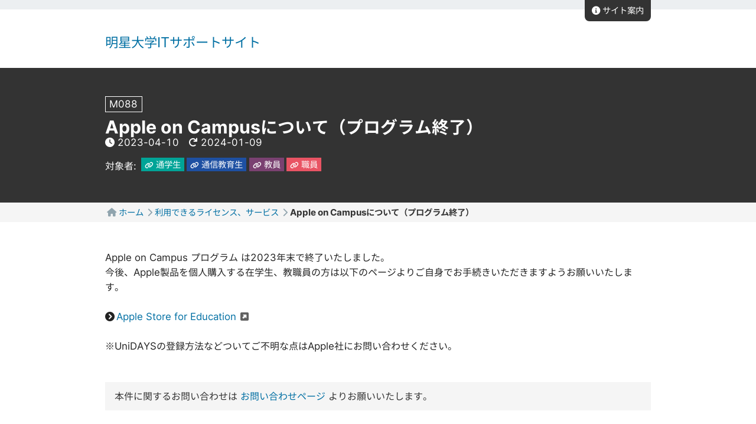

--- FILE ---
content_type: text/html
request_url: https://its.hino.meisei-u.ac.jp/manual/m088/
body_size: 8058
content:
<!DOCTYPE html><html lang="ja"><head><meta charset="UTF-8"><meta http-equiv="X-UA-Compatible" content="IE=edge"><meta name="viewport" content="width=device-width, initial-scale=1.0"><meta name="format-detection" content="telephone=no,address=no,email=no"><title>【M088】Apple on Campusについて（プログラム終了） | 明星大学ITサポートサイト</title><meta name="description" content="Apple on Campus プログラム は2023年末で終了いたしました。今後、Apple製品を個人購入する在学生、教職員の方は以下のページよりご自身でお手続きいただきますようお願いいたします。Apple Store for Education※UniDAYSの登録方法な..." /><meta name="msapplication-TileColor" content="#6d242e"><meta name="msapplication-TileImage" content="/assets/icons/mstile-144x144.png"><link rel="shortcut icon prefetch" type="image/vnd.microsoft.icon" href="/favicon.ico"><link rel="icon prefetch" type="image/vnd.microsoft.icon" href="/favicon.ico"><link rel="apple-touch-icon prefetch" sizes="57x57" href="/assets/icons/apple-touch-icon-57x57.png"><link rel="apple-touch-icon prefetch" sizes="60x60" href="/assets/icons/apple-touch-icon-60x60.png"><link rel="apple-touch-icon prefetch" sizes="72x72" href="/assets/icons/apple-touch-icon-72x72.png"><link rel="apple-touch-icon prefetch" sizes="76x76" href="/assets/icons/apple-touch-icon-76x76.png"><link rel="apple-touch-icon prefetch" sizes="114x114" href="/assets/icons/apple-touch-icon-114x114.png"><link rel="apple-touch-icon prefetch" sizes="120x120" href="/assets/icons/apple-touch-icon-120x120.png"><link rel="apple-touch-icon prefetch" sizes="144x144" href="/assets/icons/apple-touch-icon-144x144.png"><link rel="apple-touch-icon prefetch" sizes="152x152" href="/assets/icons/apple-touch-icon-152x152.png"><link rel="apple-touch-icon prefetch" sizes="180x180" href="/assets/icons/apple-touch-icon-180x180.png"><link rel="icon prefetch" sizes="36x36" href="/assets/icons/android-chrome-36x36.png"><link rel="icon prefetch" sizes="48x48" href="/assets/icons/android-chrome-48x48.png"><link rel="icon prefetch" sizes="72x72" href="/assets/icons/android-chrome-72x72.png"><link rel="icon prefetch" sizes="96x96" href="/assets/icons/android-chrome-96x96.png"><link rel="icon prefetch" sizes="128x128" href="/assets/icons/android-chrome-128x128.png"><link rel="icon prefetch" sizes="144x144" href="/assets/icons/android-chrome-144x144.png"><link rel="icon prefetch" sizes="152x152" href="/assets/icons/android-chrome-152x152.png"><link rel="icon prefetch" sizes="192x192" href="/assets/icons/android-chrome-192x192.png"><link rel="icon prefetch" sizes="256x256" href="/assets/icons/android-chrome-256x256.png"><link rel="icon prefetch" sizes="384x384" href="/assets/icons/android-chrome-384x384.png"><link rel="icon prefetch" sizes="512x512" href="/assets/icons/android-chrome-512x512.png"><link rel="stylesheet" href="/assets/css/font-awesome-all.min.css?Ver=6.1.0"><link rel="stylesheet" href="/assets/css/its.css?Ver=2022040301"><script>(function(w,d,s,l,i){w[l]=w[l]||[];w[l].push({'gtm.start' : new Date().getTime(),event:'gtm.js' });var f=d.getElementsByTagName(s)[0], j=d.createElement(s),dl=l!='dataLayer' ?'&l=' +l:'' ;j.async=true;j.src= 'https://www.googletagmanager.com/gtm.js?id=' +i+dl;f.parentNode.insertBefore(j,f); })(window,document,'script' ,'dataLayer' ,'GTM-MH2CD7' );</script><meta name='robots' content='max-image-preview:large' /><link rel="canonical" href="/manual/m088/" /><link rel="alternate" type="application/json+oembed" href="/wp-json/oembed/1.0/embed?url=https%3A%2F%2Fspica.isrc.meisei-u.ac.jp%2Fmanual%2Fm088%2F" /><link rel="alternate" type="text/xml+oembed" href="/wp-json/oembed/1.0/embed?url=https%3A%2F%2Fspica.isrc.meisei-u.ac.jp%2Fmanual%2Fm088%2F&#038;format=xml" /><meta name="cdp-version" content="1.4.3" /></head><body><noscript><iframe src="https://www.googletagmanager.com/ns.html?id=GTM-MH2CD7"height="0" width="0" style="display:none;visibility:hidden"></iframe></noscript><header class="header"><div class="l-content"><p class="header-sitename"><a href="/" class="a-underline">明星大学ITサポートサイト</a></p><ul class="l-content header-link"><li><a href="/about/" class="header-link-btn bg--black bg-hover--black"><i class="fa-solid fa-info-circle mr-03"></i>サイト案内</a></li></ul>  </div><div class="contheader bg--black"><div class="l-content"><div class="mb-05"><span class="tag bdr-as01">M088</span></div><h1 class="contheader-title">Apple on Campusについて（プログラム終了）</h1><div class="l-flex mb-10"><p><i class="fa-solid fa-clock mr-03"></i>2023-04-10</p><p class="ml-10"><i class="fa-solid fa-redo mr-03"></i>2024-01-09</p></div><div class="l-flex contheader-target"><span class="label">対象者:</span><span class="tags"><a href="/cat-user/stu/" class="tag fs-09 bg--stu bg-hover--stu"><i class="fa-solid fa-link fa-fw fs-08 mr-03"></i>通学生</a><a href="/cat-user/dce/" class="tag fs-09 bg--dce bg-hover--dce"><i class="fa-solid fa-link fa-fw fs-08 mr-03"></i>通信教育生</a><a href="/cat-user/teacher/" class="tag fs-09 bg--teacher bg-hover--teacher"><i class="fa-solid fa-link fa-fw fs-08 mr-03"></i>教員</a><a href="/cat-user/staff/" class="tag fs-09 bg--staff bg-hover--staff"><i class="fa-solid fa-link fa-fw fs-08 mr-03"></i>職員</a></span></div></div></div><nav class="bg--lightgray mb-30"><ul class="l-content breadcrumb a-underline-block lh-12"><li><a href="/">ホーム</a></li><li><a href="/cat-purpose/pcsupport/#pcsupport-license">利用できるライセンス、サービス</a></li><li class="fw-b">Apple on Campusについて（プログラム終了）</li></ul></nav></header><section class="l-content mt-30 lh-16 a-underline-block content" id="content"><p>Apple on Campus プログラム は2023年末で終了いたしました。</p><p>今後、Apple製品を個人購入する在学生、教職員の方は以下のページよりご自身でお手続きいただきますようお願いいたします。</p><p>&nbsp;</p><i class="fa-solid fa-circle-chevron-right mr-02"></i><a href="https://www.apple.com/jp-edu/shop" target="_blank" rel="nofollow external noopener noreferrer" class="external">Apple Store for Education</a></p><p>&nbsp;</p><p>※UniDAYSの登録方法などついてご不明な点はApple社にお問い合わせください。</p></section><div class="l-content mt-30 pa-10 bg--lightgray a-underline-block">本件に関するお問い合わせは <a href="/inquiry/">お問い合わせページ</a> よりお願いいたします。</div><footer class="mt-30 pb-20 bg--black" id="footer"><div class="l-content l-flex-pc l-flex-c411"><div class="pt-20 ft-space"><div><form class="l-flex search-form" id="cse-search-box-footer" action="/search-results/"><input type="hidden" name="cx" value="ed03ff33fb8cde93b" /><input type="hidden" name="ie" value="UTF-8" /><input type="text" id="search_text" name="q" title="検索キーワードを入力" value="" /><button type="submit" title="検索"><i class="fa-solid fa-magnifying-glass fs-16 fa-fw"></i></button></form><script type="text/javascript" src="//www.google.com/cse/brand?form=cse-search-box-footer&lang=ja"></script></div> <div class="pt-10" > <a href="/inquiry/" class="ft-inquiry bg--meisei bg-hover--meisei" > <span>情報システムチームへの</span><br><span>問い合わせについて</span> </a> </div> </div> <div class="pt-20" ><ul class="ul-none l-flex-no-pc l-flex-c122" id="footer-user" ></ul></div> <div class="pt-20" ><ul class="ul-none l-flex-no-pc l-flex-c122" id="footer-purpose" ></ul></div> <div class="pt-20" ><ul id="footer-others" ></ul></div> </div> <div class="l-content mt-30 ft-meisei" > <div class="ft-logo" > <a href="https://www.meisei-u.ac.jp/" class="noext external" target="_blank" rel="nofollow external noopener noreferrer" > <img src="/assets/images/logo_bw_jp.svg" title="明星大学公式サイト" > </a> </div> <ul class="ml-10" id="footer-policies" ></ul> </div> </footer> <script type='text/javascript' src='/assets/js/footer-link.js' ></script></body></html>

--- FILE ---
content_type: text/css
request_url: https://its.hino.meisei-u.ac.jp/assets/css/its.css?Ver=2022040301
body_size: 12009
content:
@font-face{font-family:"MeiseiSans";font-style:normal;font-weight:400;src:url(https://www.meisei-u.ac.jp/cd/font/MeiseiSansSubset-Regular.woff2) format("woff2"),url(https://www.meisei-u.ac.jp/cd/font/MeiseiSansSubset-Regular.woff) format("woff")}@font-face{font-family:"MeiseiSans";font-style:bold;font-weight:700;src:url(https://www.meisei-u.ac.jp/cd/font/MeiseiSansSubset-Bold.woff2) format("woff2"),url(https://www.meisei-u.ac.jp/cd/font/MeiseiSansSubset-Bold.woff) format("woff")}*,*::before,*::after{box-sizing:border-box}html,body,p,ol,ul,li,dl,dt,dd,blockquote,figure,fieldset,legend,textarea,pre,iframe,hr,h1,h2,h3,h4,h5,h6{margin:0;padding:0}body{background-color:#fff;color:#222;line-height:1}body,button,input,optgroup,select,textarea{font-family:"MeiseiSans",Sans-Serif}article,aside,figure,footer,header,hgroup,section{display:block}h1,h2,h3,h4,h5,h6{font-size:100%;font-weight:normal}ul{list-style:none}a{color:#006fa3;cursor:pointer;text-decoration:none}img,video{height:auto;max-width:100%}table{border-collapse:collapse;max-width:100%;border-spacing:0}td,th{vertical-align:top;padding:0}td:not([align]),th:not([align]){text-align:inherit}th{font-weight:normal}button,input,select,textarea{margin:0}input[type=checkbox],input[type=radio]{vertical-align:baseline}.l-content{margin:0 1rem}@media screen and (min-width: 961px){.l-content{width:924px;margin:0 auto}}.l-flex{display:flex}@media screen and (max-width: 960px){.l-flex-no-pc{display:flex}.l-flex-c122{flex-wrap:wrap}.l-flex-c122>*{flex-basis:50%}}@media screen and (min-width: 961px){.l-flex-pc{display:flex}.l-flex-c211,.l-flex-c411{flex-wrap:wrap}.l-flex-c211{justify-content:space-between}.l-flex-c211>*{flex-basis:calc(50% - .5rem)}.l-flex-c411>*{flex-basis:25%}}@media screen and (min-width: 521px){.l-flex-no-sp{display:flex}.l-flex-c221{justify-content:space-between}.l-flex-c221>*{flex-basis:calc(50% - .5rem)}}.l-flex-c442{flex-wrap:wrap}.l-flex-c442>*{flex-basis:50%}@media screen and (min-width: 521px){.l-flex-c442>*{flex-basis:25%}}.header{position:relative;margin-bottom:1.5rem}@media screen and (max-width: 520px){.header{margin-bottom:1rem}}.header::before{background-color:#eceff1;content:"";display:block;height:1rem}.header-sitename{margin-top:45px;font-size:1.4rem}@media screen and (max-width: 520px){.header-sitename{text-align:center;font-size:1.2rem}}.header-link{position:absolute;top:0;display:flex;justify-content:flex-end}@media screen and (max-width: 960px){.header-link{right:0}}.header-link>*:not(:last-child){margin-right:.5rem}.header-link-btn{display:inline-block;height:36px;line-height:36px;padding:0 .8em;font-size:.9em;border-radius:0 0 .5rem .5rem}.contheader{margin-top:2rem;padding:3rem 0;line-height:1.2}@media screen and (max-width: 520px){.contheader{padding:1rem 0}}.contheader-title{font-size:1.8rem;font-weight:bold}@media screen and (max-width: 960px){.contheader-title{font-size:1.2rem}}.contheader-target{align-items:center}.contheader-target .label{white-space:nowrap;padding-right:.5em}.contheader-target .tags>*{margin-bottom:.3rem}.contheader-target .tags>*:not(:last-child){margin-right:.3rem}.breadcrumb{line-height:1.2;padding-top:.5rem;padding-bottom:.5rem;font-size:.9em}.breadcrumb li{display:inline;margin:0 .2em}.breadcrumb li::before{font-family:"Font Awesome 6 Free";font-weight:700;color:#90a4ae;margin-right:.3em}.breadcrumb li:first-child::before{content:""}.breadcrumb li:not(:first-child)::before{content:""}.front-menu li{padding:.25em}.front-menu-btn{display:flex;flex-direction:column;justify-content:center;line-height:1.2;height:100%;border-radius:.5rem}.tags>*{margin-right:.2em;margin-bottom:.2em}.tag{display:inline-block;line-height:1.2;padding:.2em .4em}.btn{display:inline-block}.title-main{font-size:1.4rem}@media screen and (max-width: 520px){.title-main{font-size:1.2rem}}.title-sub{font-size:1.2rem}@media screen and (max-width: 520px){.title-sub{font-size:1rem}}.search{padding:2rem;background:#f5f5f5;color:#333;border:1px solid #eee;border-radius:.5rem}@media screen and (max-width: 520px){.search{padding:1rem}}@media screen and (max-width: 520px){.search h2{margin-bottom:1rem}}.search-form input[type=text]{background:#fff;border:2px solid #bdbdbd;border-right:none;height:2.4rem;width:100%;font-size:1rem;border-radius:0}.search-form button{margin:0;padding:0;cursor:pointer;background:#bdbdbd;color:#333;height:2.4rem;padding:0 .5em;border-radius:0;white-space:nowrap;border:none}.search-contid-toggle{color:#006fa3;font-size:1rem;border:none;background:inherit;cursor:pointer}.search-contid-toggle:focus,.search-contid-toggle:hover{text-decoration:underline}@media screen and (max-width: 520px){.search-contid-toggle{font-size:.9rem;text-align:left}}.search-contid dd{margin-top:1rem}.list-indent li{padding-left:1.5em;text-indent:-0.7em}.list-headline{position:relative;padding:.5em}.list-block{background:#f5f5f5;border:1px solid #eee;margin:1rem 0;padding:1rem;display:flex;align-items:center}.list-block .rank{font-size:2em;font-style:italic;color:#bdbdbd;font-weight:bold;padding-right:1rem}.list-block .summary>*:not(:last-child){margin-bottom:.3rem}.list-table{width:100%}@media screen and (max-width: 520px){.list-table tr{display:flex;flex-direction:column}.list-table tr>*{margin-bottom:.3em}.list-table.with-target .tags{order:1}.list-table.with-target .tags,.list-table.without-target .title{padding-bottom:.5em;margin-bottom:.5em;border-bottom:1px solid #eee}.list-table .contid span{border:1px solid;padding:.2em .4em;font-size:.8em}}@media screen and (min-width: 521px){.list-table thead{border-bottom:2px solid #eee;color:#666}.list-table th,.list-table td{padding:.5em 0;vertical-align:middle}.list-table .type,.list-table .date,.list-table .contid{white-space:nowrap;min-width:7em;padding-right:1em}.list-table tbody tr{border-bottom:1px solid #eee}}@media screen and (min-width: 961px){.list-table .tags{white-space:nowrap;padding-right:1em}.list-table .title{width:100%}}@media screen and (min-width: 961px){.ft-space{padding-right:1rem}}.ft-inquiry{display:block;padding:.8rem;line-height:1.4;text-align:center;word-break:keep-all}.ft-logo img{width:225px;height:auto}.ft-link{color:#fff;padding:.3em 0;display:block}.ft-link:hover,.ft-link:focus{background-color:#212121}@media screen and (max-width: 960px){.ft-link{display:flex;align-items:center;line-height:1.4;height:100%;padding:.8em 0;border-bottom:1px solid #666}}.ft-link i{color:#666;margin-right:.5em}@media screen and (min-width: 521px){.ft-meisei{display:flex;align-items:center;justify-content:center}}.ft-ext{color:#fff;padding:.3em 0;display:inline-block}.ft-ext:hover,.ft-ext:focus{background-color:#212121}.disp-none{border:0;clip:rect(0 0 0 0);height:1px;margin:-1px;overflow:hidden;padding:0;position:absolute;white-space:nowrap;width:1px}@media screen and (max-width: 520px){.disp-none-sp{display:none !important}}@media screen and (min-width: 521px){.disp-sp{display:none !important}}.text-center{text-align:center}.text-right{text-align:right}.lh-12{line-height:1.2}.lh-16{line-height:1.6}.pt-03{padding-top:0.3rem}.pb-03{padding-bottom:0.3rem}.mt-03{margin-top:0.3rem}.mb-03{margin-bottom:0.3rem}.pt-05{padding-top:0.5rem}.pb-05{padding-bottom:0.5rem}.mt-05{margin-top:0.5rem}.mb-05{margin-bottom:0.5rem}.pt-10{padding-top:1rem}.pb-10{padding-bottom:1rem}.mt-10{margin-top:1rem}.mb-10{margin-bottom:1rem}.pt-20{padding-top:2rem}.pb-20{padding-bottom:2rem}.mt-20{margin-top:2rem}.mb-20{margin-bottom:2rem}.pt-30{padding-top:3rem}.pb-30{padding-bottom:3rem}.mt-30{margin-top:3rem}.mb-30{margin-bottom:3rem}.pl-02{padding-left:0.2rem}.pr-02{padding-right:0.2rem}.ml-02{margin-left:0.2rem}.mr-02{margin-right:0.2rem}.pl-03{padding-left:0.3rem}.pr-03{padding-right:0.3rem}.ml-03{margin-left:0.3rem}.mr-03{margin-right:0.3rem}.pl-05{padding-left:0.5rem}.pr-05{padding-right:0.5rem}.ml-05{margin-left:0.5rem}.mr-05{margin-right:0.5rem}.pl-10{padding-left:1rem}.pr-10{padding-right:1rem}.ml-10{margin-left:1rem}.mr-10{margin-right:1rem}.pa-05{padding:0.5rem}.ma-05{margin:0.5rem}.pa-10{padding:1rem}.ma-10{margin:1rem}.fw-b{font-weight:bold}.a-underline-block a:hover,.a-underline-block a:focus,.a-underline:hover,.a-underline:focus{text-decoration:underline}.fs-08{font-size:0.8em}.fs-09{font-size:0.9em}.fs-16{font-size:1.6em}.bdr-as01{border:1px solid}.bdr-as02{border:2px solid}.bdr-as03{border:3px solid}.bdr-radius-05{border-radius:0.5rem}.bdr-radius-08{border-radius:0.8rem}.bg--lightgray{background:#f5f5f5;color:#333}.bg--white{background:#fff;color:#333}.bg--meisei{background:#6d242e;color:#fff}.bg--stu{background:#00a497;color:#fff}.bg--dce{background:#1e50a2;color:#fff}.bg--teacher{background:#7a4171;color:#fff}.bg--staff{background:#e95464;color:#fff}.bg--black{background:#333;color:#fff}.bg--yellow{background:#ffd54f;color:#333}.bg--disabled{background:#616161;color:#333}.bg--trouble{background:#c62828;color:#fff}.bg--maintenance{background:#f57f17;color:#fff}.bg--info{background:#e65100;color:#fff}.bg--lightdisabled{background:#ccc;color:#fff}.bg-hover--meisei:hover,.bg-hover--meisei:focus{background:#93313e}.bg-hover--stu:hover,.bg-hover--stu:focus{background:#00d7c6}.bg-hover--dce:hover,.bg-hover--dce:focus{background:#2665cd}.bg-hover--teacher:hover,.bg-hover--teacher:focus{background:#9b5390}.bg-hover--staff:hover,.bg-hover--staff:focus{background:#ef818d}.bg-hover--black:hover,.bg-hover--black:focus{background:#4d4d4d}.bg-hover--yellow:hover,.bg-hover--yellow:focus{background:#ffe182}.bg-hover--disabled:hover,.bg-hover--disabled:focus{background:#7b7b7b}.bg-hover--trouble:hover,.bg-hover--trouble:focus{background:#da4747}.bg-hover--maintenance:hover,.bg-hover--maintenance:focus{background:#f79a48}.bg-hover--info:hover,.bg-hover--info:focus{background:#ff6b1a}.bg-hover--lightdisabled:hover,.bg-hover--lightdisabled:focus{background:#e6e6e6}.fc--meisei{color:#6d242e}.fc--textsub{color:#666}.fc--red{color:#c62828}.fc--green{color:#388e3c}.bdrc--base{border-color:#ccc}a[href$=".doc"]::before,a[href$=".docx"]::before{color:#1e50a2;content:"";font-family:"Font Awesome 6 Free";font-weight:900;margin-right:.2em}.external:not(.noext)::after{color:#616161;content:"";font-family:"Font Awesome 6 Free";font-weight:900;margin-left:.4em}a[href$=".ppt"]::before,a[href$=".pptx"]::before{color:#d3381c;content:"";font-family:"Font Awesome 6 Free";font-weight:900;margin-right:.2em}a[href$=".pdf"]::before{color:#e60033;content:"";font-family:"Font Awesome 6 Free";font-weight:900;margin-right:.2em}a[href$=".xls"]::before,a[href$=".xlsx"]::before{color:#00552e;content:"";font-family:"Font Awesome 6 Free";font-weight:900;margin-right:.2em}.content h2,.content h3,.content h4,.content ul,.content ol,.content p,.content div,.content table,.content tr,.content th,.content td{word-wrap:break-word;overflow-wrap:break-word;line-height:1.6}.content h2,.content h3,.content h4{position:relative;line-height:1.2;margin:.5rem 0;font-weight:bold}.content h2{position:relative;font-size:1.4em;padding:.8rem .8rem .8rem 2.4rem;border-top:3px solid #bdbdbd;border-bottom:3px solid #bdbdbd;background:repeating-linear-gradient(-45deg, #eeeeee, #eeeeee 5px, #ffffff 5px, #ffffff 10px)}.content h3{font-size:1.2em;padding:.5rem .5rem .5rem 2.4rem;border-bottom:3px solid #bdbdbd}.content h4{padding:.8rem;background:#eee;border-left:10px solid #bdbdbd}.content h2::before,.content h3::before{position:absolute;top:50%;left:.8rem;transform:translateY(-50%);content:"▼";color:#bdbdbd}.content h5{background:#ffe4e1;padding:.2em .5em;border-radius:.3em;display:inline-block;margin-bottom:.5em}.content h5.summary{background:#ec6d71;color:#fff}.content hr{height:0;margin:1em 0;padding:0;border:0;border-bottom:1px dashed #999}@media screen and (max-width: 520px){.content h2,.content h3,.content h4{font-size:1em}}.content ul{list-style-type:disc;margin-left:2.5em}.content ol{margin-left:2.5em}.content table,.content td,.content th{border-collapse:collapse;border:1px solid #ccc}.content td,.content th{padding:.5em}.content th{background:#ccc}/*# sourceMappingURL=its.css.map */

--- FILE ---
content_type: image/svg+xml
request_url: https://its.hino.meisei-u.ac.jp/assets/images/logo_bw_jp.svg
body_size: 13969
content:
<?xml version="1.0" encoding="iso-8859-1"?>
<!-- Generator: Adobe Illustrator 15.1.0, SVG Export Plug-In . SVG Version: 6.00 Build 0)  -->
<!-- Copyright 2018 MEISEI University -->
<!DOCTYPE svg PUBLIC "-//W3C//DTD SVG 1.1//EN" "http://www.w3.org/Graphics/SVG/1.1/DTD/svg11.dtd">
<svg version="1.1" id="logo" xmlns="http://www.w3.org/2000/svg" xmlns:xlink="http://www.w3.org/1999/xlink" x="0px" y="0px"
	 width="463.565px" height="170.079px" viewBox="0 0 463.565 170.079" enable-background="new 0 0 463.565 170.079"
	 xml:space="preserve">
<g>
	<g>
		<g>
			<polygon fill="#FFFFFF" points="51.697,47.21 31.89,57.111 51.697,67.016 51.697,138.188 71.505,128.284 71.505,57.111 			"/>
		</g>
		<g>
			<polygon fill="#FFFFFF" points="91.313,39.551 71.505,49.452 91.313,59.357 91.313,138.188 111.117,128.284 111.117,49.452 			
				"/>
		</g>
		<g>
			<polygon fill="#FFFFFF" points="130.925,31.89 111.117,41.795 130.925,51.697 130.925,138.188 150.735,128.284 150.735,41.795 
							"/>
		</g>
	</g>
	<g>
		<path fill="#FFFFFF" d="M173.673,121.702c0.022-0.016,0.028-0.021,0.028-0.021L173.673,121.702 M187.724,116.628h-1.997
			c-0.094,0-0.189,0.051-0.233,0.123l-5.78,8.23c-0.015,0.04-0.043,0.04-0.064,0.04c-0.012,0-0.044,0-0.066-0.04l-5.625-8.23
			c-0.052-0.072-0.152-0.123-0.241-0.123h-2.314c-0.091,0-0.167,0.07-0.167,0.155v11.345c0,0.078,0.076,0.156,0.167,0.156h2.135
			c0.079,0,0.159-0.078,0.159-0.156v-6.394c0.038-0.019,4.313,6.442,4.313,6.442c0.05,0.049,0.158,0.107,0.236,0.107h1.532
			c0.083,0,0.187-0.049,0.235-0.107l4.605-6.466c0.031-0.024,0.035-0.015,0.035,0.023v6.394c0,0.078,0.074,0.156,0.165,0.156h2.905
			c0.085,0,0.149-0.078,0.149-0.156v-11.345C187.873,116.698,187.809,116.628,187.724,116.628z"/>
		<path fill="#FFFFFF" d="M205.549,126.532h-6.082c-0.071,0-0.117-0.058-0.117-0.111v-3.031c0-0.067,0.046-0.123,0.117-0.123h4.345
			c0.084,0,0.146-0.07,0.146-0.158v-1.492c0-0.086-0.063-0.152-0.146-0.152h-4.345c-0.071,0-0.117-0.061-0.117-0.128v-2.839
			c0-0.073,0.046-0.125,0.117-0.125h5.666c0.076,0,0.152-0.07,0.152-0.15v-1.438c0-0.085-0.076-0.155-0.152-0.155h-9.153
			c-0.081,0-0.157,0.07-0.157,0.155v11.345c0,0.078,0.076,0.156,0.157,0.156h9.569c0.092,0,0.155-0.078,0.155-0.156v-1.431
			C205.704,126.604,205.641,126.532,205.549,126.532"/>
		<path fill="#FFFFFF" d="M215.116,116.628h-3.223c-0.087,0-0.146,0.07-0.146,0.155v11.345c0,0.078,0.06,0.156,0.146,0.156h3.223
			c0.074,0,0.147-0.078,0.147-0.156v-11.345C215.264,116.698,215.19,116.628,215.116,116.628"/>
		<path fill="#FFFFFF" d="M230.858,127.706c-0.029,0.008-0.063,0.023-0.105,0.043C230.795,127.729,230.829,127.714,230.858,127.706
			 M222.448,126.067c0.299,0.08,0.752,0.209,1.057,0.273C223.095,126.259,222.71,126.147,222.448,126.067z M229.845,118.339
			c-0.246-0.015-0.574-0.037-0.85-0.051C229.303,118.302,229.568,118.312,229.845,118.339z M229.024,121.263
			c-1.484-0.401-2.395-0.717-2.713-0.929c-0.306-0.196-0.447-0.498-0.447-0.901c0-0.338,0.194-0.602,0.61-0.815
			c0.416-0.223,1.065-0.329,1.996-0.329l1.852,0.121l1.625,0.272c0.038,0.009,0.076,0,0.115-0.021
			c0.022-0.015,0.034-0.067,0.034-0.096v-1.645c0,0-0.088-0.026-0.219-0.049c-0.168-0.035-0.359-0.074-0.606-0.121
			c-0.337-0.072-0.642-0.123-0.642-0.123c-0.697-0.1-1.475-0.146-2.351-0.146c-1.783,0-3.211,0.307-4.221,0.923
			c-1.031,0.621-1.531,1.368-1.531,2.265c0,0.94,0.313,1.693,0.95,2.244c0.631,0.545,1.536,0.992,2.682,1.321
			c1.44,0.433,2.312,0.785,2.612,1.052c0.308,0.255,0.455,0.551,0.455,0.879c0,0.53-0.215,0.902-0.633,1.113
			c-0.416,0.238-1.184,0.35-2.329,0.35c-0.791,0-1.614-0.072-2.462-0.232l-1.69-0.455c-0.045-0.014-0.086-0.014-0.119,0.01
			c-0.031,0.012-0.038,0.063-0.038,0.102v1.853c0.514,0.171,1.148,0.294,1.9,0.39c0.795,0.088,1.73,0.141,2.835,0.141
			c1.943,0,3.466-0.291,4.558-0.871c1.09-0.591,1.651-1.512,1.651-2.741c0-0.803-0.301-1.519-0.891-2.104
			C231.425,122.136,230.442,121.667,229.024,121.263z"/>
		<path fill="#FFFFFF" d="M249.01,126.532h-6.081c-0.064,0-0.118-0.058-0.118-0.111v-3.031c0-0.067,0.054-0.123,0.118-0.123h4.344
			c0.086,0,0.156-0.07,0.156-0.158v-1.492c0-0.086-0.07-0.152-0.156-0.152h-4.344c-0.076,0-0.118-0.061-0.118-0.128v-2.839
			c0-0.062,0.054-0.125,0.118-0.125h5.657c0.082,0,0.149-0.07,0.149-0.15v-1.438c0-0.085-0.067-0.155-0.149-0.155h-9.139
			c-0.091,0-0.154,0.07-0.154,0.155v11.345c0,0.078,0.063,0.156,0.154,0.156h9.563c0.087,0,0.149-0.078,0.149-0.156v-1.431
			C249.159,126.604,249.097,126.532,249.01,126.532"/>
		<path fill="#FFFFFF" d="M259.503,116.628h-3.206c-0.094,0-0.165,0.07-0.165,0.155v11.345c0,0.078,0.071,0.156,0.165,0.156h3.206
			c0.077,0,0.153-0.078,0.153-0.156v-11.345C259.656,116.698,259.58,116.628,259.503,116.628"/>
		<path fill="#FFFFFF" d="M290.799,116.628h-2.339c-0.073,0-0.15,0.07-0.15,0.155v7.954c0,0.706-0.204,1.222-0.623,1.503
			c-0.42,0.276-1.063,0.413-1.937,0.413c-0.932,0-1.594-0.162-1.971-0.465c-0.375-0.303-0.549-1.248-0.549-1.273l-0.021-0.27v-7.862
			c0-0.085-0.074-0.155-0.162-0.155h-3.211c-0.072,0-0.145,0.07-0.145,0.155v7.694c0,1.301,0.449,2.293,1.339,2.949
			c0.868,0.672,2.338,1.008,4.368,1.008c1.884,0,3.287-0.307,4.188-0.928c0.9-0.619,1.317-2.445,1.328-2.456l0.029-0.282v-7.985
			C290.944,116.698,290.875,116.628,290.799,116.628"/>
		<path fill="#FFFFFF" d="M309.725,116.628h-2.213c-0.087,0-0.149,0.07-0.149,0.155v6.606c-0.038,0.055-0.056,0.039-0.073,0.029
			l-7.204-6.684c0,0-0.055-0.037-0.119-0.057c-0.004,0-0.004,0-0.016-0.01c-0.064-0.021-0.114-0.041-0.114-0.041h-1.591
			c-0.086,0-0.155,0.07-0.155,0.155v11.345c0,0.078,0.069,0.156,0.155,0.156h2.198c0.089,0,0.166-0.078,0.166-0.156v-7.006
			c0.024-0.066,0.046-0.063,0.07-0.055l7.577,7.119l0.107,0.039c0.007,0.01,0.013,0.01,0.033,0.01l0.102,0.049h1.226
			c0.076,0,0.152-0.078,0.152-0.156v-11.345C309.877,116.698,309.809,116.628,309.725,116.628"/>
		<path fill="#FFFFFF" d="M321.182,116.628h-3.207c-0.101,0-0.155,0.07-0.155,0.155v11.345c0,0.078,0.066,0.156,0.155,0.156h3.207
			c0.093,0,0.165-0.078,0.165-0.156v-11.345C321.347,116.698,321.274,116.628,321.182,116.628"/>
		<path fill="#FFFFFF" d="M340.173,116.628h-2.609c-0.077,0-0.182,0.051-0.199,0.137l-3.223,7.759c-0.065,0.06-0.082,0.052-0.087,0
			l-3.229-7.759c-0.033-0.086-0.129-0.137-0.201-0.137h-3.504c-0.047,0-0.076,0.02-0.102,0.051c-0.004,0.02-0.004,0.072,0,0.104
			l5.014,11.36c0.028,0.082,0.124,0.141,0.213,0.141h2.629c0.089,0,0.183-0.059,0.218-0.141l5.177-11.36
			c0.012-0.032,0.012-0.085,0-0.104C340.246,116.647,340.207,116.628,340.173,116.628"/>
		<path fill="#FFFFFF" d="M355.106,126.532h-6.084c-0.057,0-0.108-0.058-0.108-0.111v-3.031c0-0.067,0.052-0.123,0.108-0.123h4.344
			c0.074,0,0.153-0.07,0.153-0.158v-1.492c0-0.086-0.079-0.152-0.153-0.152h-4.344c-0.057,0-0.108-0.061-0.108-0.128v-2.839
			c0-0.073,0.052-0.125,0.108-0.125h5.652c0.09,0,0.155-0.07,0.155-0.15v-1.438c0-0.085-0.065-0.155-0.155-0.155h-9.141
			c-0.082,0-0.161,0.07-0.161,0.155v11.345c0,0.078,0.079,0.156,0.161,0.156h9.572c0.082,0,0.157-0.078,0.157-0.156v-1.431
			C355.264,126.604,355.188,126.532,355.106,126.532"/>
		<path fill="#FFFFFF" d="M367.96,119.847v0.18c0,0.434-0.19,0.781-0.537,1.002c-0.352,0.217-1.629,0.334-1.634,0.334
			c-0.047,0-0.286,0.016-0.286,0.016h-0.668c-0.072,0-0.124-0.07-0.124-0.133v-2.81c0-0.063,0.052-0.124,0.124-0.124h1.008
			c0.685,0,1.229,0.098,1.58,0.335c0.347,0.205,0.502,0.909,0.502,0.919L367.96,119.847 M368.225,122.112
			c1.028-0.086,1.84-0.305,2.384-0.709c0.518-0.387,0.773-1.459,0.773-1.475l0.035-0.277v-0.504c0-0.699-0.314-1.307-0.949-1.787
			c-0.607-0.482-2.921-0.713-3.017-0.713l-0.276-0.02h-5.817c-0.101,0-0.155,0.07-0.155,0.155v11.345
			c0,0.078,0.055,0.156,0.155,0.156h3.194c0.089,0,0.159-0.078,0.159-0.156v-4.923c0-0.063,0.059-0.126,0.124-0.126h0.678
			c0.978,0,1.678,0.413,2.128,1.207c0.448,0.775,0.691,3.813,0.691,3.842c0.005,0.098,0.085,0.156,0.179,0.156h3.312
			c0-0.049,0-0.107,0-0.156c0-1.893-0.314-3.306-0.9-4.219C370.322,122.978,369.398,122.386,368.225,122.112z"/>
		<path fill="#FFFFFF" d="M384.141,121.263c-1.474-0.401-2.388-0.717-2.695-0.929c-0.3-0.196-0.454-0.487-0.454-0.901
			c0-0.338,0.208-0.602,0.595-0.815c0.425-0.223,1.081-0.329,2.03-0.329l1.835,0.121l1.617,0.272c0.03,0.009,0.084,0,0.107-0.021
			c0.042-0.015,0.054-0.067,0.054-0.096v-1.645c0,0-0.103-0.026-0.227-0.049c-0.174-0.035-0.371-0.074-0.594-0.121
			c-0.347-0.072-0.66-0.123-0.66-0.123c-0.701-0.105-1.468-0.146-2.34-0.146c-1.793,0-3.215,0.307-4.234,0.923
			c-1.027,0.621-1.517,1.368-1.517,2.265c0,0.94,0.321,1.693,0.949,2.244c0.621,0.535,1.528,0.992,2.669,1.321
			c1.435,0.433,2.313,0.785,2.616,1.052c0.3,0.255,0.459,0.551,0.459,0.879c0,0.539-0.211,0.902-0.628,1.113
			c-0.429,0.226-1.209,0.35-2.344,0.35c-0.783,0-1.619-0.072-2.459-0.232l-1.691-0.455c-0.035-0.014-0.085-0.014-0.113,0.01
			c-0.023,0.012-0.047,0.063-0.047,0.102v1.853c0.519,0.171,1.163,0.294,1.915,0.39c0.776,0.088,1.729,0.141,2.829,0.141
			c1.932,0,3.474-0.291,4.563-0.871c1.078-0.591,1.643-1.512,1.643-2.741c0-0.803-0.295-1.509-0.893-2.104
			C386.529,122.136,385.562,121.651,384.141,121.263 M385.98,127.706c-0.021,0.008-0.063,0.023-0.096,0.043
			C385.917,127.729,385.96,127.714,385.98,127.706z M377.571,126.067c0.307,0.08,0.755,0.191,1.05,0.273
			C378.206,126.259,377.834,126.147,377.571,126.067z M384.966,118.339l-0.844-0.051
			C384.417,118.302,384.694,118.312,384.966,118.339z"/>
		<path fill="#FFFFFF" d="M397.62,116.628h-3.197c-0.101,0-0.171,0.07-0.171,0.155v11.345c0,0.078,0.07,0.156,0.171,0.156h3.197
			c0.089,0,0.164-0.078,0.164-0.156v-11.345C397.784,116.698,397.709,116.628,397.62,116.628"/>
		<path fill="#FFFFFF" d="M413.531,116.628h-10.02c-0.103,0-0.161,0.07-0.161,0.155v1.438c0,0.08,0.059,0.15,0.161,0.15h3.169
			c0.072,0,0.131,0.063,0.131,0.125v9.631c0,0.098,0.055,0.156,0.155,0.156h3.206c0.082,0,0.162-0.078,0.162-0.156v-9.631
			c0-0.073,0.051-0.125,0.114-0.125h3.082c0.077,0,0.157-0.07,0.157-0.15v-1.438C413.688,116.698,413.608,116.628,413.531,116.628"
			/>
		<path fill="#FFFFFF" d="M426.268,123.354L426.268,123.354 M422.74,123.612v-0.014C422.74,123.612,422.74,123.612,422.74,123.612z
			 M431.245,116.628h-2.498c-0.087,0-0.194,0.051-0.229,0.123l-3.438,4.43c-0.017,0.016-0.052,0.031-0.075,0.031
			c-0.025,0-0.049-0.016-0.075-0.031l-3.203-4.43c-0.057-0.072-0.164-0.123-0.244-0.123h-3.825l-0.082,0.041
			c-0.012,0.029-0.007,0.066,0.019,0.096l5.063,6.733l0.094,0.251v4.379c0,0.078,0.063,0.156,0.148,0.156h3.21
			c0.08,0,0.152-0.078,0.152-0.156v-4.656l0.085-0.237l4.971-6.476l0.026-0.08C431.315,116.647,431.287,116.628,431.245,116.628z"/>
		<path fill="#FFFFFF" d="M204.813,69.018h10.251c0,0.458,0,5.358,0,5.812h-10.256c0-0.102,0.005-0.201,0.005-0.307
			C204.813,74.065,204.813,69.475,204.813,69.018 M204.813,56.536h10.251c0,0.458,0,5.304,0,5.768h-10.251
			C204.813,61.84,204.813,56.994,204.813,56.536z M197.114,74.45c0,15.254-6.376,18.735-12.174,22.371l5.558,5.274
			c7.626-4.318,12.175-11.6,13.714-20.486h10.852c0,0.505,0,10.789,0,10.789c0,1.578-0.515,2.16-1.912,2.16h-4.898l2.539,7.328
			h3.421c5.992,0,8.544-2.449,8.544-8.186V49.808h-25.643V74.45z"/>
		<path fill="#FFFFFF" d="M185.592,63.661c-0.48,0-6.793,0-7.271,0c0-0.476,0-6.653,0-7.125c0.478,0,6.79,0,7.271,0
			C185.592,57.007,185.592,63.185,185.592,63.661 M185.592,77.892c-0.48,0-6.793,0-7.271,0c0-0.478,0-7.042,0-7.521
			c0.478,0,6.79,0,7.271,0C185.592,70.85,185.592,77.415,185.592,77.892z M170.542,84.527h22.454V49.805h-22.454V84.527z"/>
		<path fill="#FFFFFF" d="M264.413,76.89c-0.221,0-3.66,0-7.226,0c0.441-0.631,0.843-1.22,1.182-1.75l-3.725-2.41
			c4.631,0,9.529,0,9.769,0C264.413,73.174,264.413,76.45,264.413,76.89 M254.428,63.731h26.876c0,0.216,0,2.605,0,3.013
			c-0.513,0-26.364,0-26.876,0C254.428,66.336,254.428,63.947,254.428,63.731z M254.428,55.591c0.512,0,26.363,0,26.876,0
			c0,0.417,0,2.581,0,2.993c-0.513,0-26.364,0-26.876,0C254.428,58.171,254.428,56.008,254.428,55.591z M272.813,92.253
			c0.508,0,13.622,0,13.622,0v-6.05c0,0-13.114,0-13.622,0c0-0.416,0-2.506,0-2.921c0.508,0,17.349,0,17.349,0V76.89
			c0,0-16.841,0-17.349,0c0-0.439,0-3.716,0-4.16c0.508,0,16.523,0,16.523,0V49.808h-42.877V72.73c0,0,1.805,0,4.266,0
			c-2.809,4.111-6.578,9.199-11.063,12.918c-0.005,0.003,5.814,4.808,5.814,4.808c1.826-1.399,4.392-4.195,6.839-7.174
			c4.387,0,11.748,0,12.098,0c0,0.415,0,2.505,0,2.921c-0.509,0-13.253,0-13.253,0v6.05c0,0,12.744,0,13.253,0
			c0,0.412,0,2.722,0,3.135c-0.518,0-21.408,0-21.408,0v6.506h50.496v-6.506c0,0-20.175,0-20.688,0
			C272.813,94.975,272.813,92.665,272.813,92.253z"/>
		<path fill="#FFFFFF" d="M341.374,70.229h22.69v-7.446H340.71c0.072-1.821,0.18-4.641,0.198-7.293
			c0.023-2.584,0.081-4.729,0.081-7.28c0-0.009-8.815,0-8.815,0c0.118,2.729,0.247,5.312,0.247,7.282
			c0,1.529-0.094,4.67-0.225,7.291h-22.388v7.446h21.596c-2.101,11.67-8.512,20.943-23.071,26.913l6.139,6.221
			c11.406-5.382,18.631-14.244,22.54-23.297c4.654,10.225,12.979,18.712,22.189,22.922l6.169-6.949
			C354.586,92.144,343.932,82.582,341.374,70.229"/>
		<path fill="#FFFFFF" d="M396.551,59.146c-0.281-3.133-1.097-7.782-1.813-10.429h-7.418c0.827,2.902,1.645,7.554,1.852,10.429
			H396.551"/>
		<path fill="#FFFFFF" d="M408.912,59.146c-0.276-4.049-1.043-8.086-1.81-10.429h-7.399c0.708,2.443,1.58,7.244,1.823,10.429
			H408.912"/>
		<path fill="#FFFFFF" d="M420.663,60.864c1.426-2.994,4.512-9.705,4.699-10.395c0.031,0.009-7.455-2.017-7.455-2.017
			c-0.708,2.007-3.855,8.901-5.588,12.411c-0.325,0-31.847,0-31.847,0v14.247h7.397c0,0,0-7.311,0-7.796c0.508,0,35.761,0,36.276,0
			c0,0.486,0,7.478,0,7.478h7.53V60.864C431.677,60.864,421.441,60.864,420.663,60.864"/>
		<path fill="#FFFFFF" d="M421.694,72.805l-1.924-3.168h-28.736v6.462h16.291c-0.385,0.507-0.921,1.333-1.863,2.159
			c-0.705,0-3.189-0.003-3.189-0.003s0,2.916,0,3.373c-0.519,0-21.8,0-21.8,0v6.77c0,0,21.281,0,21.8,0c0,0.491,0,6.726,0,6.726
			c0,1.006-0.415,1.521-1.217,1.521c-0.795,0-6.994-0.002-6.994-0.002l3.012,6.803h5.733c5.093,0,7.673-1.826,7.673-5.646
			c0,0,0-8.898,0-9.402c0.514,0,21.197,0,21.197,0v-6.77c0,0-19.212,0-20.677,0C414.378,79.257,419.136,75.133,421.694,72.805"/>
	</g>
</g>
</svg>


--- FILE ---
content_type: application/javascript
request_url: https://its.hino.meisei-u.ac.jp/assets/js/footer-link.js
body_size: 1275
content:
let footer_requestURL = '/assets/jsons/footer-menu.json';
let footer_request = new XMLHttpRequest();
footer_request.open('GET', footer_requestURL);
footer_request.responseType = 'json';

footer_request.send();

footer_request.onload = function() {
  let list = footer_request.response;
  listJSON = JSON.parse(JSON.stringify(list));
  footer_menuList(listJSON.purposes, 'footer-purpose');
  footer_menuList(listJSON.users, 'footer-user');
  footer_menuList(listJSON.others, 'footer-others');
  footer_policyList(listJSON.policies);
}

function footer_menuList(els, cat_name) {
  let section = document.querySelector('#' + cat_name);

  els.forEach(function(el) {
    let text = el.text;
    let link = el.link;
    let icon = el.icon;

    let htmlCode = '<li><a href="' + link + '" class="ft-link">' +
    '<i class="' + icon + '"></i>' + text + '</a></li>';
    section.insertAdjacentHTML('beforeend', htmlCode);
  });
}

function footer_policyList(els) {
  let section = document.querySelector('#footer-policies');

  els.forEach(function(el) {
    let text = el.text;
    let link = el.link;

    let htmlCode = '<li><a href="' + link + '" class="ft-ext external" ' +
    'target="_blank" rel="noopener noreferrer external">' + text + '</a></li>';
    section.insertAdjacentHTML('beforeend', htmlCode);

  });
}
